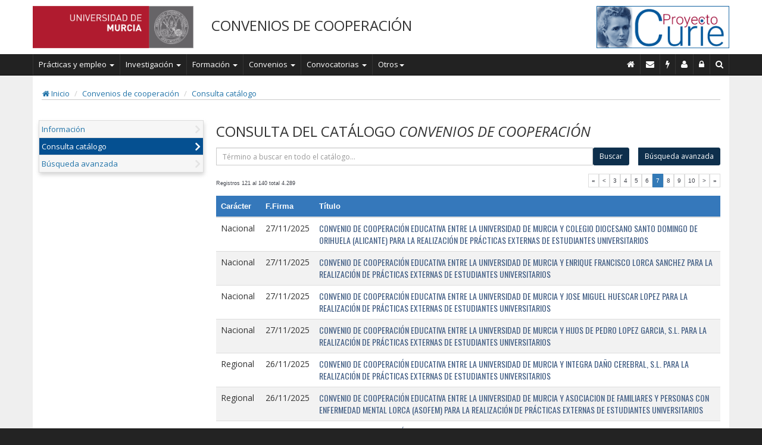

--- FILE ---
content_type: text/html; charset=UTF-8
request_url: https://curie.um.es/curie/catalogo-consulta-resultado.du;jsessionid=-433QP6aSf7ZTZ6jM4f3-oWD4yECcDvs1ywFBAr5TgQjbdNAgGRu!-442416831:C6NFBQMuEtCQoDpy?peva_cod=1&d-49230-p=7&opcmenu=4&perf_codigo=8&sec_codigo=4&seof_codigo=86
body_size: 37268
content:












<!DOCTYPE HTML PUBLIC "-//W3C//DTD HTML 4.01 Transitional//EN">




<!-- Apartura por defecto de los menus segun linea -->





<html lang="es">
<head>












<title>ATICA. &Aacute;rea de Tecnolog&iacute;as de la Informaci&oacute;n y las Comunicaciones Aplicadas de la Universidad de Murcia</title>
<!-- Meta, title, CSS, favicons, etc. -->
<meta http-equiv="Content-Language" content="es">
<meta http-equiv="Content-Type" content="text/html; charset=UTF-8"/>
<meta http-equiv="X-UA-Compatible" content="IE=edge">
<meta name="viewport" content="width=device-width, initial-scale=1">
<meta name="description" content="Proyecto CURIE.">
<meta name="AUTHOR" content="Área de las Tecnologías de la Información y las Comunicaciones Aplicadas de la Universidad de Murcia">
<meta http-equiv="Content-Language" content="es">
<meta http-equiv="Cache-Control" content="no-store">
<meta http-equiv="pragma" content="no-cache">
<meta http-equiv="Expires" content="0"> 
<meta name="KEYWORDS" content="Universidad,Informática,Tecnologías,University,Informatic,Technologies">

<link href="https://fonts.googleapis.com/css?family=Open+Sans:400italic,700italic,300,400,700" rel="stylesheet">
<link href='https://fonts.googleapis.com/css?family=Roboto|Roboto+Condensed' rel='stylesheet' type='text/css'>
<link href='https://fonts.googleapis.com/css?family=Cabin+Condensed' rel='stylesheet' type='text/css'>
<link href='https://fonts.googleapis.com/css?family=Oswald' rel='stylesheet' type='text/css'></link>
<link href='https://fonts.googleapis.com/css?family=Economica|Oswald' rel='stylesheet' type='text/css'>
<title>
    Proyecto CURIE
</title>

<!-- CSS antiguos -->

<link href="/curie/css/curie.css" rel="stylesheet" type="text/css">


<!-- Bootstrap core CSS -->
<!-- Latest compiled and minified CSS -->
<link rel="stylesheet" href="https://maxcdn.bootstrapcdn.com/bootstrap/3.3.2/css/bootstrap.min.css">

<!-- Font-awensome -->
<link rel="stylesheet" href="https://maxcdn.bootstrapcdn.com/font-awesome/4.4.0/css/font-awesome.min.css">

<!-- Documentation extras -->
<link href="/curie/assets/css/curie.css?p=3" rel="stylesheet" type="text/css">

<!-- Bootstrap core JavaScript
================================================== -->
<!-- Placed at the end of the document so the pages load faster -->
<script src="https://ajax.googleapis.com/ajax/libs/jquery/1.11.2/jquery.min.js"></script>
<!-- Latest compiled and minified JavaScript -->
<script src="https://maxcdn.bootstrapcdn.com/bootstrap/3.3.2/js/bootstrap.min.js"></script>

<script src="/curie/js/comunes.js?d=20081001" type="text/javascript"></script>
<script src="/curie/js/validate.js?d=20081001" type="text/javascript"></script>
<script src="/curie/js_general/general_validate.js?p=20100512" type="text/javascript"></script>
<script src="/curie/assets/js/curie.js" type="text/javascript"></script>


<!-- HTML5 shim and Respond.js for IE8 support of HTML5 elements and media queries -->
<!--[if lt IE 9]>
  <script src="https://oss.maxcdn.com/html5shiv/3.7.2/html5shiv.min.js"></script>
  <script src="https://oss.maxcdn.com/respond/1.4.2/respond.min.js"></script>
<![endif]-->

<!-- Favicons -->
<link rel="apple-touch-icon" href="/apple-touch-icon.png">
<link rel="icon" href="/favicon.ico">
<meta name="decortor" content="default-portal-linea-index">
<meta name="decorator" content="default-portal-linea-index-bt">
	
	
	

<script type="text/javascript">
function ver_ficha(cods) {
	var f = document.frmFicha
	f.cods.value = cods
	f.action = 'catalogo-ficha.du'
	f.submit()
}


function catalogo_excel() {
	var f = document.frmFicha
	f.cods.value = null;
    
	f.action = 'catalogo-consulta-resultado-excel.du';
    
	f.submit()
}

function busqueda_avanzada() {
	var f = document.favanzada;	
	f.submit()
}


</script>
<script type="text/javascript">

</script>
</head>
<body>

	

















<header>
<div class="jumbo">
	<div class="container menu-principal">
		<div class="row">
			<div class="col-sm-6 col-lg-3 col-md-4 text-left hidden-xs">	
				<a class="" href="http://www.um.es/"><img alt="Enlace Home Universidad de Murcia" src="/curie/assets/img/logo-um.png" style="min-width: 175px; max-width: 270px;"></a>
			</div>
			<div class="col-md-5 col-lg-6 text-left hidden-xs hidden-sm">	
				<h3 style="text-transform:uppercase">Convenios de cooperación</h3>
			</div>
			<div class="col-sm-6 col-lg-3 col-md-3 text-right hidden-xs">
				<a class="" href="/curie/index.du"><img alt="Enlace Home de Curie" src="/curie/assets/img/logo-curie-foto-2.png" style="min-width: 175px; max-width: 223px;"></a>
			</div>

			<div class="col-xs-12 text-center visible-xs-block hidden-sm">	
				<a class="" href="http://www.um.es/"><img alt="Enlace Home Universidad de Murcia" src="/curie/assets/img/logo-um.png" style="min-width: 175px; max-width: 270px;"></a>
			</div>
			<div class="col-xs-12 text-center visible-xs-block hidden-sm" style="margin-top:10px;">
				<a class="" href="/curie/index.du"><img alt="Enlace Home de Curie" src="/curie/assets/img/logo-curie-foto-2.png" style="min-width: 175px; max-width: 223px;"></a>
			</div>
			<div class="col-xs-12 text-center visible-xs-block hidden-sm" style="margin-top:10px;">
				<h3 style="text-transform:uppercase">Convenios de cooperación</h3>
			</div>
		</div>
	</div>
</div>

<nav class="navbar navbar-inverse">
<div>
  <div class="container menu-principal">
    <!-- Brand and toggle get grouped for better mobile display -->
    <div class="navbar-header">
      <button type="button" class="navbar-toggle collapsed" data-toggle="collapse" data-target="#bs-example-navbar-collapse-1">
        <span class="sr-only">Toggle navigation</span>
        <span class="icon-bar"></span>
        <span class="icon-bar"></span>
        <span class="icon-bar"></span>
      </button>
	</div>

    <!-- Collect the nav links, forms, and other content for toggling -->
    <div class="collapse navbar-collapse" id="bs-example-navbar-collapse-1">
		<ul class="nav navbar-nav">
        <li class="dropdown">
          <a href="#" class="dropdown-toggle" data-toggle="dropdown" role="button" aria-expanded="false">Pr&aacute;cticas y empleo <span class="caret"></span></a>
          <ul class="dropdown-menu" role="menu">
					<li class=""><a href="/curie/acceso.redirect.agenciacolocacion.do" target="_blank">Agencia de colocaci&oacute;n</a></li>
					<li class=""><a href="/curie/acceso.redirect.practicasempresa.do" target="_blank">Pr&aacute;cticas en empresas COIE</a></li>
					<li class=""><a href="/curie/acceso.redirect.orion.do" target="_blank">Orientaci&oacute;n de empleo</a></li>
					<li class=""><a href="/curie/acceso.redirect.observatorioempleo.do" target="_blank">Observatorio de empleo</a></li>
					<li class=""><a href="/curie/acceso.redirect.practicasinternacionales.do">Pr&aacute;cticas internacionales</a></li>
          </ul>
        </li>
        <li class="dropdown">
          <a href="#" class="dropdown-toggle" data-toggle="dropdown" role="button" aria-expanded="false">Investigaci&oacute;n <span class="caret"></span></a>
          <ul class="dropdown-menu" role="menu">
					<li class=""><a href="https://portalinvestigacion.um.es/">Oferta investigadora</a></li>
					<li class=""><a href="/curie/acceso.redirect.catalogoproyectos.do">Cat&aacute;logo de proyectos</a></li>
					<li class=""><a href="/curie/acceso.redirect.contratosinvestigacion.do">Contratos de investigaci&oacute;n</a></li>
					<li class=""><a href="/curie/acceso.redirect.patentes.do">Patentes</a></li>
          </ul>
        </li>
        <li class="dropdown">
          <a href="#" class="dropdown-toggle" data-toggle="dropdown" role="button" aria-expanded="false">Formaci&oacute;n <span class="caret"></span></a>
          <ul class="dropdown-menu" role="menu">
					<li class=""><a href="/curie/acceso.redirect.estudiospropios.do" target="_blank">Estudios propios</a></li>
					<li class=""><a href="/curie/acceso.redirect.unimar.do" target="_blank">Universidad Internacional del Mar</a></li>
					<li class=""><a href="/curie/acceso.redirect.idiomas.do" target="_blank">Cursos de idiomas</a></li>
          </ul>
        </li>
        <li class="dropdown">
          <a href="#" class="dropdown-toggle" data-toggle="dropdown" role="button" aria-expanded="false">Convenios <span class="caret"></span></a>
          <ul class="dropdown-menu" role="menu">
					<li class=""><a href="/curie/acceso.redirect.convenioscooperacion.do">Convenios de cooperaci&oacute;n</a></li>
					<li class=""><a href="/curie/acceso.redirect.conveniosmarcoycolaboracion.do">Acuerdos institucionales</a></li>
          </ul>
        </li>
        <li class="dropdown">
          <a href="#" class="dropdown-toggle" data-toggle="dropdown" role="button" aria-expanded="false">Convocatorias <span class="caret"></span></a>
          <ul class="dropdown-menu" role="menu">
					<li class=""><a href="/curie/acceso.redirect.ayudasgenerales.do" target="_blank">Ayudas, becas y subvenciones generales</a></li>
					<li class=""><a href="/curie/acceso.redirect.becasotri.do">Convocatoria de becas OTRI</a></li>
					<li class=""><a href="/curie/acceso.redirect.ayudasotri.do">Convocatoria de ayudas OTRI</a></li>
          </ul>
        </li>
        <li class="dropdown">
          <a href="#" class="dropdown-toggle" data-toggle="dropdown" role="button" aria-expanded="false">Otros<span class="caret"></span></a>
          <ul class="dropdown-menu" role="menu">
					<li class=""><a href="/curie/acceso.redirect.publicaciones.do" target="_blank">Publicaciones</a></li>
					<li class=""><a href="/curie/acceso.redirect.diversidadyvoluntariado.do" target="_blank">Atenci&oacute;n a la diversidad y voluntariado</a></li>
					<li class=""><a href="/curie/acceso.redirect.agendauniversitaria.do" target="_blank">Agenda universitaria</a></li>
					<li class=""><a href="/curie/acceso.redirect.cultura.do" target="_blank">Cultura</a></li>
          </ul>
        </li>        
		</ul>
	

      <ul class="nav navbar-nav navbar-right">
	      <li class="hidden-xs hidden-sm">
          <a href="/curie/index.du" alt="Inicio Curie" title="Inicio" aria-label="Inicio" aria-description="Volver a la página de inicio" style="font-size: 14px; border-right: 1px solid #333333;"><i class="fa fa-home"></i></a>
		  </li>
  		  <li class="hidden-xs hidden-sm"><a alt="Buzón de contacto" aria-label="Contacto" aria-description="Enviar correo electronico a administradores de curie" style="font-size: 14px; border-right: 1px solid #333333;" href="mailto:administradorcurie@um.es?subject=Buzón%20de%20contacto&amp;body=Escriba%20su%20mensaje" title="Contacto"><i class="fa fa-envelope"></i></a></li>
		  <li class="hidden-xs hidden-sm"><a alt="Incidencias" aria-label="Incidencias" aria-description="Comunicar incidencia informática" style="font-size: 14px; border-right: 1px solid #333333;" href="/curie/curie.publico.incidencias.do" title="Incidencias"><i class="fa fa-flash"></i></a></li>
		  
		  
		  <li class="hidden-xs hidden-sm"><a alt="Personal de contacto" aria-label="Personal de contacto" aria-description="Personal de contacto"  style="font-size: 14px; border-right: 1px solid #333333;" href="/curie/portal-personal.du?seof_codigo=86" title="Personal de contacto"><i class="fa fa-user"></i></a></li>
		  <li class="hidden-xs hidden-sm"><a alt="Administración" aria-label="Administración" aria-description="Acceso a administración" style="font-size: 14px; border-right: 1px solid #333333;" href="/curie/portal-admin-login.du?seof_codigo=86" title="Administración"><i class="fa fa-lock"></i></a></li>
		  
		   
	      <li>
          <a href="#" id="search-button" aria-label="Buscar en Curie" aria-description="Buscar en CURIE" title="Buscar en CURIE" style="font-size: 14px; border-right: 1px solid #333333;"><i class="fa fa-search"></i><span class="visible-xs-inline"  style="font-size:13px;"> Buscar</span></a>
		  </li>
	 
        <li class="dropdown hidden-md hidden-lg">
          <a href="#" aria-label="opciones" class="dropdown-toggle" data-toggle="dropdown" role="button" aria-expanded="false" style="font-size:14px;border-right: 1px solid #333333;"><i class="fa fa-gear"></i><span class="visible-xs-inline" style="font-size:13px;"> Opciones</span><span class="caret"></span></a>
          <ul class="dropdown-menu" role="menu">
            <li><a href="/curie/index.du" aria-label="Inicio" aria-description="Inicio" title="Inicio"><i class="fa fa-home"></i> Inicio</a></li>
			<li><a href="mailto:administradorcurie@um.es?subject=Buzón%20de%20contacto&amp;body=Escriba%20su%20mensaje" title="Contacto" aria-label="Contacto" aria-description="Contacto con CURIE"><i class="fa fa-envelope"></i> Contacto</a></li>
			<li><a href="/curie/curie.publico.incidencias.do" title="Incidencias" aria-label="Incidencias" aria-description="Poner incidencias"><i class="fa fa-flash"></i> Incidencias</a></li>
            <li class="divider"></li>
		  
		  <li><a href="/curie/portal-personal.du?seof_codigo=86" title="Personal de contacto" aria-label="Personal de contacto" aria-description="Personal de contacto"><i class="fa fa-user"></i> Personal de contacto</a></li>
		  <li><a href="/curie/portal-admin-login.du?seof_codigo=86" title="Administración" aria-label="Administración" aria-description="Administración"><i class="fa fa-lock"></i> Administraci&oacute;n</a></li>
		  
		   
          </ul>
        </li>
	  </ul>
 </div><!-- /input-group -->
	  
	  
	  
    </div><!-- /.navbar-collapse -->
  </div><!-- /.container-fluid -->
</nav>
</header>

<div id="search-box" style="background-color:white; padding: 10px 0px; display:none">
<div class="container">
<!-- caja de busqueda -->
<div  class="row">
<div class="col-sm-12 col-xs-12 col-lg-4 col-md-4"></div>
<div class="col-sm-12 col-xs-12 col-lg-4 col-md-4"></div>

<div class="col-sm-12 col-xs-12 col-lg-4 col-md-4">	
	  <form name="busqueda" method="post" action="/curie/busqueda.du">
	  	
	  		<input type="hidden" name="seof_codigo" value="86">
	  	
		<div class="input-group">
			<input type="text" class="form-control" placeholder="Buscar en Curie..."  name="busqueda" maxlength="50" value="">
			<span class="input-group-btn">
			<button class="btn btn-inverse" type="button" onclick="javascript:buscar();"><!--<i class="fa fa-search"></i>-->Buscar</button>
			</span>
		</div>
      </form>
</div>

</div>
</div>
</div>

	<div
		class="main-content convenios" role="main">
		<div class="container">

			




			
			

			<ol class="breadcrumb"
				style="padding: 1px; background-color: transparent; border-bottom: 1px solid #CAC9C9; border-radius: 0;">
				<li><a href="/curie/index.du" title="Inicio"><i
						class="fa fa-home"></i>&nbsp;Inicio</a></li>
				<!-- <li><a href="#">Library</a></li>  -->
				<li><a href="/curie/acceso.redirect.convenioscooperacion.do?url=/curie/catalogo-consulta-resultado.du?seof_codigo=86%26perf_codigo=8%26peva_cod=1%26opcmenu=4%26sec_codigo=4">Convenios de cooperación</a></li>
				<li class="hidden"><a  href="/curie/portal_submenu.du?opcmenu=6&amp;seof_codigo=86&amp;sec_codigo=6">Información</a></li><li class="active "><a  href="/curie/catalogo-consulta-resultado.du?perf_codigo=8&peva_cod=1&amp;opcmenu=4&amp;seof_codigo=86&amp;sec_codigo=4">Consulta catálogo</a></li><li class="hidden"><a  href="/curie/catalogo-busqueda.du?opcmenu=3&amp;seof_codigo=86&amp;sec_codigo=3">Búsqueda avanzada</a></li>
			</ol>




			










<!-- 
Menú Portal ! 
<table border="1" cellpadding="0" cellspacing="0">
	<tr>
		<td><a href="/curie/portal/login-admin-linea.du?seof_codigo=86">Administrar</a></td>
	</tr>
</table>
 -->

			<div class="row">
				<!-- menu_izq -->
				
					<div class="col-xs-12 col-sm-3"
						style="padding-left: 10px; padding-right: 5px; margin-top: 1em;">
						
							<table class="bordeverde" border="0" cellpadding="2"
								cellspacing="0" width="100%">

								<tr>
									<td><table class='menu_arbol' border='0' width='100%' cellpadding='2' cellspacing='2'><tr><td class="fondopaginaclaro nivel_menu_curie_1" valign="top"><i class="fa fa-angle-right menu-fa"></i><a class="curie_menu_left enlace_peque" href="/curie/portal_submenu.du?opcmenu=6&amp;seof_codigo=86&amp;sec_codigo=6">Información</a></td></tr><tr><td class="fondopaginaclaro nivel_menu_curie_1 elem_marcado" valign="top"><i class="fa fa-angle-right menu-fa"></i><a class="curie_menu_left enlace_peque" href="/curie/catalogo-consulta-resultado.du?perf_codigo=8&peva_cod=1&amp;opcmenu=4&amp;seof_codigo=86&amp;sec_codigo=4">Consulta catálogo</a></td></tr><tr><td class="fondopaginaclaro nivel_menu_curie_1" valign="top"><i class="fa fa-angle-right menu-fa"></i><a class="curie_menu_left enlace_peque" href="/curie/catalogo-busqueda.du?opcmenu=3&amp;seof_codigo=86&amp;sec_codigo=3">Búsqueda avanzada</a></td></tr></table></td>
								</tr>


							</table>
						

						


						

					</div>
				

				<!-- fin_menu_izq -->
				<!-- cuerpo -->
				<div class="col-xs-12 col-sm-9">
					<!-- mensaje_error -->
					
					<!-- mensaje_operacion -->
					
					<!-- end_mensaje_operacion -->
					<!-- mensaje_info -->
					
					<!-- end_mensaje_info -->

					

					<h3 class="">CONSULTA DEL CAT&Aacute;LOGO <span style="text-transform:uppercase; font-style: italic;">Convenios de cooperación</span></h3>



<form name="favanzada" action="catalogo-busqueda.du" method="post">
<input type="hidden" name="seof_codigo" value="86">
</form>

<form action = "catalogo-busqueda-resultado.du" method="post" aria-label="Formulario de busqueda">
	<div class="input-group input-group-sm pull-right" style="margin-bottom:20px;">

				<input type="hidden" name="seof_codigo" value="86">
				<input 
					type="text" 
					class="form-control" 
					name="termino" 
					aria-label="término"
					id="termino"   
					value="" required placeholder="Término a buscar en todo el catálogo...">
				<span class="input-group-btn">
				<button class="btn btn-primary" type="submit">Buscar</button>
				</span>
				<span class="input-group-btn">
				<button class="btn btn-primary" style="margin-left:15px;" type="button" onclick="javascript:busqueda_avanzada()">B&uacute;squeda avanzada</button>
				</span>
		
	</div><!-- /input-group -->
</form>
<div>
<form name="frmFicha" method="get" action="">
<input type="hidden" name="seof_codigo" value="86">
<input type="hidden" name="perf_codigo" value="8">
<input type="hidden" name="peva_cod" value="1">
<input type="hidden" name="titulo" value="">
<input type="hidden" name="sec_codigo" value="4">
<input type="hidden" name="cods">


<table width="100%"cellpadding="3" cellspacing="1" border="0"><tr><td class="smallfont">Registros 121 al 140 total 4.289</td><td align="right"><div class="pagenav" align="right"><table class="tborder" cellpadding="3" cellspacing="1" border="0"><tr><td class="page smallfont"><a class="smallfont" href="catalogo-consulta-resultado.du;jsessionid=TIfG1C9ZRkTDO-xLNNk6QYGNVGz0RaKG0QAfxWauFopoVrrN4L6z!2113684865?peva_cod=1&amp;d-49230-p=1&amp;opcmenu=4&amp;perf_codigo=8&amp;sec_codigo=4&amp;seof_codigo=86" title="Primera p&aacute;gina"><strong>&laquo;</strong></a></td><td class="page smallfont"><a class="smallfont" href="catalogo-consulta-resultado.du;jsessionid=TIfG1C9ZRkTDO-xLNNk6QYGNVGz0RaKG0QAfxWauFopoVrrN4L6z!2113684865?peva_cod=1&amp;d-49230-p=6&amp;opcmenu=4&amp;perf_codigo=8&amp;sec_codigo=4&amp;seof_codigo=86" title="P&aacute;gina Anterior">&lt;</a></td><td class="page smallfont"><a href="catalogo-consulta-resultado.du;jsessionid=TIfG1C9ZRkTDO-xLNNk6QYGNVGz0RaKG0QAfxWauFopoVrrN4L6z!2113684865?peva_cod=1&amp;d-49230-p=3&amp;opcmenu=4&amp;perf_codigo=8&amp;sec_codigo=4&amp;seof_codigo=86" title="Ir a página 3" class="smallfont">3</a><a href="catalogo-consulta-resultado.du;jsessionid=TIfG1C9ZRkTDO-xLNNk6QYGNVGz0RaKG0QAfxWauFopoVrrN4L6z!2113684865?peva_cod=1&amp;d-49230-p=4&amp;opcmenu=4&amp;perf_codigo=8&amp;sec_codigo=4&amp;seof_codigo=86" title="Ir a página 4" class="smallfont">4</a><a href="catalogo-consulta-resultado.du;jsessionid=TIfG1C9ZRkTDO-xLNNk6QYGNVGz0RaKG0QAfxWauFopoVrrN4L6z!2113684865?peva_cod=1&amp;d-49230-p=5&amp;opcmenu=4&amp;perf_codigo=8&amp;sec_codigo=4&amp;seof_codigo=86" title="Ir a página 5" class="smallfont">5</a><a href="catalogo-consulta-resultado.du;jsessionid=TIfG1C9ZRkTDO-xLNNk6QYGNVGz0RaKG0QAfxWauFopoVrrN4L6z!2113684865?peva_cod=1&amp;d-49230-p=6&amp;opcmenu=4&amp;perf_codigo=8&amp;sec_codigo=4&amp;seof_codigo=86" title="Ir a página 6" class="smallfont">6</a><span class="active">7</span><a href="catalogo-consulta-resultado.du;jsessionid=TIfG1C9ZRkTDO-xLNNk6QYGNVGz0RaKG0QAfxWauFopoVrrN4L6z!2113684865?peva_cod=1&amp;d-49230-p=8&amp;opcmenu=4&amp;perf_codigo=8&amp;sec_codigo=4&amp;seof_codigo=86" title="Ir a página 8" class="smallfont">8</a><a href="catalogo-consulta-resultado.du;jsessionid=TIfG1C9ZRkTDO-xLNNk6QYGNVGz0RaKG0QAfxWauFopoVrrN4L6z!2113684865?peva_cod=1&amp;d-49230-p=9&amp;opcmenu=4&amp;perf_codigo=8&amp;sec_codigo=4&amp;seof_codigo=86" title="Ir a página 9" class="smallfont">9</a><a href="catalogo-consulta-resultado.du;jsessionid=TIfG1C9ZRkTDO-xLNNk6QYGNVGz0RaKG0QAfxWauFopoVrrN4L6z!2113684865?peva_cod=1&amp;d-49230-p=10&amp;opcmenu=4&amp;perf_codigo=8&amp;sec_codigo=4&amp;seof_codigo=86" title="Ir a página 10" class="smallfont">10</a></td><td class="page smallfont"><a class="smallfont" href="catalogo-consulta-resultado.du;jsessionid=TIfG1C9ZRkTDO-xLNNk6QYGNVGz0RaKG0QAfxWauFopoVrrN4L6z!2113684865?peva_cod=1&amp;d-49230-p=8&amp;opcmenu=4&amp;perf_codigo=8&amp;sec_codigo=4&amp;seof_codigo=86" title="P&aacute;gina Siguiente">&gt;</a></td><td class="page smallfont"><a class="smallfont" href="catalogo-consulta-resultado.du;jsessionid=TIfG1C9ZRkTDO-xLNNk6QYGNVGz0RaKG0QAfxWauFopoVrrN4L6z!2113684865?peva_cod=1&amp;d-49230-p=215&amp;opcmenu=4&amp;perf_codigo=8&amp;sec_codigo=4&amp;seof_codigo=86" title="Última página"><strong>&raquo;</strong></a></td></tr></table></div></td></tr></table>
<table class="table table-hover table-striped busqueda_catalogo tabladatos" style="width:100%;" id="dato">
<thead>
<tr>
<th>Carácter</th>
<th>F.Firma</th>
<th>Título</th></tr></thead>
<tbody>
<tr class="odd">
<td class="CONV_COCA_COD" style="min-width:75px;">Nacional</td>
<td style="min-width:80px;">27/11/2025</td>
<td class="catalogo-titulo CONV_TITULO"><a href="javascript:ver_ficha('1-21365')">CONVENIO DE COOPERACIÓN EDUCATIVA ENTRE LA UNIVERSIDAD DE MURCIA Y COLEGIO DIOCESANO SANTO DOMINGO DE ORIHUELA (ALICANTE) PARA LA REALIZACIÓN DE PRÁCTICAS EXTERNAS DE ESTUDIANTES UNIVERSITARIOS</a></td></tr>
<tr class="even">
<td class="CONV_COCA_COD" style="min-width:75px;">Nacional</td>
<td style="min-width:80px;">27/11/2025</td>
<td class="catalogo-titulo CONV_TITULO"><a href="javascript:ver_ficha('1-21366')">CONVENIO DE COOPERACIÓN EDUCATIVA ENTRE LA UNIVERSIDAD DE MURCIA Y ENRIQUE FRANCISCO LORCA SANCHEZ PARA LA REALIZACIÓN DE PRÁCTICAS EXTERNAS DE ESTUDIANTES UNIVERSITARIOS</a></td></tr>
<tr class="odd">
<td class="CONV_COCA_COD" style="min-width:75px;">Nacional</td>
<td style="min-width:80px;">27/11/2025</td>
<td class="catalogo-titulo CONV_TITULO"><a href="javascript:ver_ficha('1-21301')">CONVENIO DE COOPERACIÓN EDUCATIVA ENTRE LA UNIVERSIDAD DE MURCIA Y JOSE MIGUEL HUESCAR LOPEZ PARA LA REALIZACIÓN DE PRÁCTICAS EXTERNAS DE ESTUDIANTES UNIVERSITARIOS</a></td></tr>
<tr class="even">
<td class="CONV_COCA_COD" style="min-width:75px;">Nacional</td>
<td style="min-width:80px;">27/11/2025</td>
<td class="catalogo-titulo CONV_TITULO"><a href="javascript:ver_ficha('1-21342')">CONVENIO DE COOPERACIÓN EDUCATIVA ENTRE LA UNIVERSIDAD DE MURCIA Y HIJOS DE PEDRO LOPEZ GARCIA, S.L. PARA LA REALIZACIÓN DE PRÁCTICAS EXTERNAS DE ESTUDIANTES UNIVERSITARIOS</a></td></tr>
<tr class="odd">
<td class="CONV_COCA_COD" style="min-width:75px;">Regional</td>
<td style="min-width:80px;">26/11/2025</td>
<td class="catalogo-titulo CONV_TITULO"><a href="javascript:ver_ficha('1-21354')">CONVENIO DE COOPERACIÓN EDUCATIVA ENTRE LA UNIVERSIDAD DE MURCIA Y INTEGRA DAÑO CEREBRAL, S.L. PARA LA REALIZACIÓN DE PRÁCTICAS EXTERNAS DE ESTUDIANTES UNIVERSITARIOS</a></td></tr>
<tr class="even">
<td class="CONV_COCA_COD" style="min-width:75px;">Regional</td>
<td style="min-width:80px;">26/11/2025</td>
<td class="catalogo-titulo CONV_TITULO"><a href="javascript:ver_ficha('1-21358')">CONVENIO DE COOPERACIÓN EDUCATIVA ENTRE LA UNIVERSIDAD DE MURCIA Y ASOCIACION DE FAMILIARES Y PERSONAS CON ENFERMEDAD MENTAL LORCA (ASOFEM) PARA LA REALIZACIÓN DE PRÁCTICAS EXTERNAS DE ESTUDIANTES UNIVERSITARIOS</a></td></tr>
<tr class="odd">
<td class="CONV_COCA_COD" style="min-width:75px;">Regional</td>
<td style="min-width:80px;">26/11/2025</td>
<td class="catalogo-titulo CONV_TITULO"><a href="javascript:ver_ficha('1-21362')">CONVENIO DE COOPERACIÓN EDUCATIVA ENTRE LA UNIVERSIDAD DE MURCIA Y ASOC PRODUCTORES EXPORTADORES FRUTAS Y HORTALIZAS REG. DE MURCIA (PROEXPORT) PARA LA REALIZACIÓN DE PRÁCTICAS EXTERNAS DE ESTUDIANTES UNIVERSITARIOS</a></td></tr>
<tr class="even">
<td class="CONV_COCA_COD" style="min-width:75px;">Nacional</td>
<td style="min-width:80px;">25/11/2025</td>
<td class="catalogo-titulo CONV_TITULO"><a href="javascript:ver_ficha('1-21279')">CONVENIO DE COOPERACIÓN EDUCATIVA ENTRE LA UNIVERSIDAD DE MURCIA Y EUROPEA DE CONTENEDORES, S.A. PARA LA REALIZACIÓN DE PRÁCTICAS EXTERNAS DE ESTUDIANTES UNIVERSITARIOS</a></td></tr>
<tr class="odd">
<td class="CONV_COCA_COD" style="min-width:75px;">Nacional</td>
<td style="min-width:80px;">25/11/2025</td>
<td class="catalogo-titulo CONV_TITULO"><a href="javascript:ver_ficha('1-21349')">CONVENIO DE COOPERACIÓN EDUCATIVA ENTRE LA UNIVERSIDAD DE MURCIA Y FUNDACION VETERINARIA CLINICA DE LA UNIVERSIDAD DE MURCIA (HOSPITAL VETERINARIO) PARA LA REALIZACIÓN DE PRÁCTICAS EXTERNAS DE ESTUDIANTES UNIVERSITARIOS</a></td></tr>
<tr class="even">
<td class="CONV_COCA_COD" style="min-width:75px;">Nacional</td>
<td style="min-width:80px;">25/11/2025</td>
<td class="catalogo-titulo CONV_TITULO"><a href="javascript:ver_ficha('1-21253')">CONVENIO DE COOPERACIÓN EDUCATIVA ENTRE LA UNIVERSIDAD DE MURCIA Y JORGE VERA MESEGUER MARTINEZ PARA LA REALIZACIÓN DE PRÁCTICAS EXTERNAS DE ESTUDIANTES UNIVERSITARIOS</a></td></tr>
<tr class="odd">
<td class="CONV_COCA_COD" style="min-width:75px;">Nacional</td>
<td style="min-width:80px;">25/11/2025</td>
<td class="catalogo-titulo CONV_TITULO"><a href="javascript:ver_ficha('1-21356')">CONVENIO DE COOPERACIÓN EDUCATIVA ENTRE LA UNIVERSIDAD DE MURCIA Y DISTRIBUCIONES GASTRONOMICAS NICOLAS Y VALERO, S.R.L. PARA LA REALIZACIÓN DE PRÁCTICAS EXTERNAS DE ESTUDIANTES UNIVERSITARIOS</a></td></tr>
<tr class="even">
<td class="CONV_COCA_COD" style="min-width:75px;">Nacional</td>
<td style="min-width:80px;">25/11/2025</td>
<td class="catalogo-titulo CONV_TITULO"><a href="javascript:ver_ficha('1-21357')">CONVENIO DE COOPERACIÓN EDUCATIVA ENTRE LA UNIVERSIDAD DE MURCIA Y HOTEL CETINA, S.L. PARA LA REALIZACIÓN DE PRÁCTICAS EXTERNAS DE ESTUDIANTES UNIVERSITARIOS</a></td></tr>
<tr class="odd">
<td class="CONV_COCA_COD" style="min-width:75px;">Nacional</td>
<td style="min-width:80px;">25/11/2025</td>
<td class="catalogo-titulo CONV_TITULO"><a href="javascript:ver_ficha('1-21350')">CONVENIO DE COOPERACIÓN EDUCATIVA ENTRE LA UNIVERSIDAD DE MURCIA Y JOSE CLAUDIO Y CLEMENTE, ESTACION DE SERVICIO S.L. PARA LA REALIZACIÓN DE PRÁCTICAS EXTERNAS DE ESTUDIANTES UNIVERSITARIOS</a></td></tr>
<tr class="even">
<td class="CONV_COCA_COD" style="min-width:75px;">Nacional</td>
<td style="min-width:80px;">25/11/2025</td>
<td class="catalogo-titulo CONV_TITULO"><a href="javascript:ver_ficha('1-21352')">CONVENIO DE COOPERACIÓN EDUCATIVA ENTRE LA UNIVERSIDAD DE MURCIA Y OTK PROYECTOS Y SOLUCIONES PARA EL AGUA, S.L. PARA LA REALIZACIÓN DE PRÁCTICAS EXTERNAS DE ESTUDIANTES UNIVERSITARIOS</a></td></tr>
<tr class="odd">
<td class="CONV_COCA_COD" style="min-width:75px;">Nacional</td>
<td style="min-width:80px;">25/11/2025</td>
<td class="catalogo-titulo CONV_TITULO"><a href="javascript:ver_ficha('1-21334')">CONVENIO DE COOPERACIÓN EDUCATIVA ENTRE LA UNIVERSIDAD DE MURCIA Y MARIA TERESA NAVARRO LOPEZ PARA LA REALIZACIÓN DE PRÁCTICAS EXTERNAS DE ESTUDIANTES UNIVERSITARIOS</a></td></tr>
<tr class="even">
<td class="CONV_COCA_COD" style="min-width:75px;">Nacional</td>
<td style="min-width:80px;">22/11/2025</td>
<td class="catalogo-titulo CONV_TITULO"><a href="javascript:ver_ficha('1-21347')">CONVENIO DE COOPERACIÓN EDUCATIVA ENTRE LA UNIVERSIDAD DE MURCIA Y AUREN ABOGADOS SJV, S.L.P. PARA LA REALIZACIÓN DE PRÁCTICAS EXTERNAS DE ESTUDIANTES UNIVERSITARIOS</a></td></tr>
<tr class="odd">
<td class="CONV_COCA_COD" style="min-width:75px;">Nacional</td>
<td style="min-width:80px;">22/11/2025</td>
<td class="catalogo-titulo CONV_TITULO"><a href="javascript:ver_ficha('1-21331')">CONVENIO DE COOPERACIÓN EDUCATIVA ENTRE LA UNIVERSIDAD DE MURCIA Y MINERVA LINARES MARTIN-CALPENA PARA LA REALIZACIÓN DE PRÁCTICAS EXTERNAS DE ESTUDIANTES UNIVERSITARIOS</a></td></tr>
<tr class="even">
<td class="CONV_COCA_COD" style="min-width:75px;">Nacional</td>
<td style="min-width:80px;">21/11/2025</td>
<td class="catalogo-titulo CONV_TITULO"><a href="javascript:ver_ficha('1-21346')">CONVENIO DE COOPERACIÓN EDUCATIVA ENTRE LA UNIVERSIDAD DE MURCIA Y SERVICIOS DE CARTON PARA EL PACKAGING, S.L. PARA LA REALIZACIÓN DE PRÁCTICAS EXTERNAS DE ESTUDIANTES UNIVERSITARIOS</a></td></tr>
<tr class="odd">
<td class="CONV_COCA_COD" style="min-width:75px;">Nacional</td>
<td style="min-width:80px;">21/11/2025</td>
<td class="catalogo-titulo CONV_TITULO"><a href="javascript:ver_ficha('1-21343')">CONVENIO DE COOPERACIÓN EDUCATIVA ENTRE LA UNIVERSIDAD DE MURCIA Y AYUNTAMIENTO DE ALTEA PARA LA REALIZACIÓN DE PRÁCTICAS EXTERNAS DE ESTUDIANTES UNIVERSITARIOS</a></td></tr>
<tr class="even">
<td class="CONV_COCA_COD" style="min-width:75px;">Nacional</td>
<td style="min-width:80px;">21/11/2025</td>
<td class="catalogo-titulo CONV_TITULO"><a href="javascript:ver_ficha('1-21330')">CONVENIO DE COOPERACIÓN EDUCATIVA ENTRE LA UNIVERSIDAD DE MURCIA Y PAOLA BERNABEU ESTEVE (ABOGADA) PARA LA REALIZACIÓN DE PRÁCTICAS EXTERNAS DE ESTUDIANTES UNIVERSITARIOS</a></td></tr></tbody></table>




<div class="exportlinks text-center">
	Exportaci&oacute;n 
	<a href="javascript:catalogo_excel();"><span class="export excel small">Excel </span></a>
</div>

<script type="text/javascript">highlightTableRows("dato");</script>




</form>
</div>

<!-- Modal -->
<div class="modal fade" id="myModal" tabindex="-1" role="dialog" aria-labelledby="myModalLabel" aria-hidden="true">
  <div class="modal-dialog">
    <div class="modal-content">
      <div class="modal-header">
        <button type="button" class="close" data-dismiss="modal" aria-label="Close"><span aria-hidden="true">&times;</span></button>
        <h4 class="modal-title" id="myModalLabel"><i class="fa fa-search"></i> Criterios de búsqueda</h4>
      </div>
      <div class="modal-body">
        
		<form class="form-horizontal" name="frmBuscar" method="post" action="">
		<input type="hidden" name="seof_codigo" value="86">

		
			<div class="form-group">
				<label for="titulo" class="col-sm-3 control-label">Título</label>
		
				<div class="col-sm-8">
		
		
		
		<input type="text" name="titulo"  id="titulo" maxlength="150" class="form-control">
		
		

				</div>
			</div>		
		
		
			<div class="form-group">
				<label for="titulo" class="col-sm-3 control-label">Tipo</label>
		
				<div class="col-sm-8">
		
		
			<select name="tipo" id="tipo" class="form-control">
			<option value=""></option>
			
			<option value="Cooperación/Colaboración Educativa">Cooperación/Colaboración Educativa</option>
			
			</select>
		
		
		

				</div>
			</div>		
		
		
			<div class="form-group">
				<label for="titulo" class="col-sm-3 control-label">Carácter</label>
		
				<div class="col-sm-8">
		
		
			<select name="caracter" id="caracter" class="form-control">
			<option value=""></option>
			
			<option value="Internacional">Internacional</option>
			
			<option value="Local">Local</option>
			
			<option value="Nacional">Nacional</option>
			
			<option value="Regional">Regional</option>
			
			</select>
		
		
		

				</div>
			</div>		
		
		
			<div class="form-group">
				<label for="titulo" class="col-sm-3 control-label">Objetivos</label>
		
				<div class="col-sm-8">
		
		
		
		<input type="text" name="objetivos"  id="objetivos" maxlength="150" class="form-control">
		
		

				</div>
			</div>		
		
		
			<div class="form-group">
				<label for="titulo" class="col-sm-3 control-label">Fecha firma</label>
		
				<div class="col-sm-8">
		
		
		
		<input type="text" name="firma"  id="firma" maxlength="150" class="form-control">
		
		

				</div>
			</div>		
		
		
			<div class="form-group">
				<label for="titulo" class="col-sm-3 control-label">Fecha fin</label>
		
				<div class="col-sm-8">
		
		
		
		<input type="text" name="fin"  id="fin" maxlength="150" class="form-control">
		
		

				</div>
			</div>		
		
		
			<div class="form-group">
				<label for="titulo" class="col-sm-3 control-label">Participante U.M.U.</label>
		
				<div class="col-sm-8">
		
		
		
		<input type="text" name="umu"  id="umu" maxlength="150" class="form-control">
		
		

				</div>
			</div>		
		
		
			<div class="form-group">
				<label for="titulo" class="col-sm-3 control-label">Participante Externo a U.M.U.</label>
		
				<div class="col-sm-8">
		
		
		
		<input type="text" name="exumu"  id="exumu" maxlength="150" class="form-control">
		
		

				</div>
			</div>		
		
		
			<div class="form-group">
				<label for="titulo" class="col-sm-3 control-label">Sector de actividad</label>
		
				<div class="col-sm-8">
		
		
		
		<input type="text" name="nombre_s"  id="nombre_s" maxlength="150" class="form-control">
		
		

				</div>
			</div>		
		
		
			<div class="form-group">
				<label for="titulo" class="col-sm-3 control-label">Convenio vinculado</label>
		
				<div class="col-sm-8">
		
		
		
		<input type="text" name="conv_nombre"  id="conv_nombre" maxlength="150" class="form-control">
		
		

				</div>
			</div>		
		
		
		</form>
		
		
      </div>
      <div class="modal-footer">
        <button type="button" class="btn btn-default" data-dismiss="modal">Cerrar</button>
        <button type="button" class="btn btn-primary" onclick="buscar_catalogo()">Buscar</button>
      </div>
    </div>
  </div>
</div>

<script type="text/javascript">
function buscar_catalogo() {
	var f = document.frmBuscar;
	if(!getAlgunInputConContenido(f)) {
		alert('Debe indicar al menos una condición de búsqueda');
		return false;
	}
	f.action = 'catalogo-busqueda-resultado.du';
	f.submit();
}
</script>

				</div>
				<!-- fin_cuerpo -->
				<!-- menu_derecha -->
				
				<!-- fin_menu_derecha -->
			</div>



		</div>

	</div>


	























<!-- Footer
================================================== -->
<footer class="footer">
	<div class="container">
		<div class="row">
			<div class="col-sm-6 text-left">
				<a class="" href="http://www.um.es/"> <span class="">&copy;
						Universidad de Murcia</span>
				</a> <span> | </span> <a class="" href="http://www.um.es/atica"> <span
					class="">ATICA</span>
				</a>
				 
					<span> | </span>
					<a class="" href="jspc/jsp/declaracionAccesibilidad.jsp"> <span
						class="">Accesibilidad</span>
					</a>
					
				

			</div>
			<div class="col-sm-6 text-right">
				<!-- <a class="" title="Recomendaciones de navegación"
					href="/curie/portal-formulario-recomendaciones.du"> <span
					class="">Recomendaciones de navegaci&oacute;n</span>
				</a> <span class=""> | </span>  --><a class=""
					title="Incidencias de la aplicación"
					href="/curie/curie.publico.incidencias.do"> <span class="">Incidencias</span>
				</a> <span class=""> | </span> <a class=""
					title="Sugerencias para la aplicación"
					href="http://general.um.es/general/atica.buzon"> <span class="">Sugerencias</span>
				</a>
			</div>
		</div>
	</div>
</footer>



<script>
    //search-button
</script>




<form name="busqueda" method="post" action="/curie/busqueda.du">
 <input type="hidden" name="seof_codigo" value="86">
 <input name="busqueda"  type="hidden" size="20"  maxlength="50" >
</form>

	<div id="depura_curie"></div>
	
</body>
</html>
